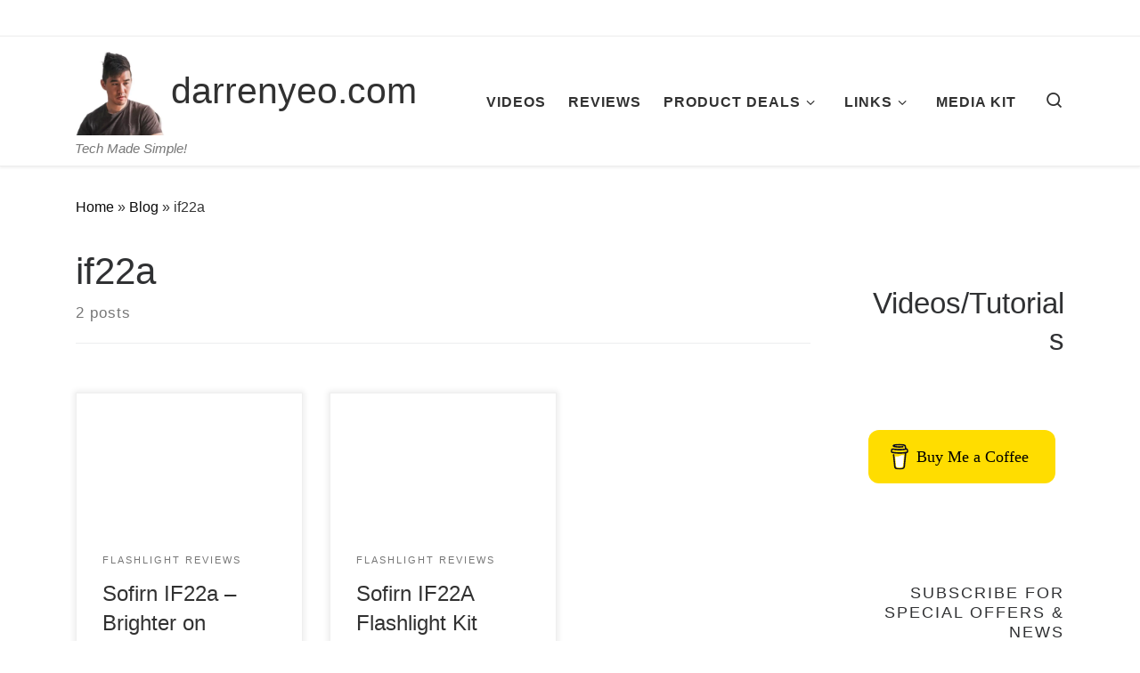

--- FILE ---
content_type: text/html; charset=UTF-8
request_url: https://darrenyeo.com/tag/if22a/
body_size: 28306
content:
<!DOCTYPE html>
<!--[if IE 7]><html class="ie ie7" dir="ltr" lang="en-US" prefix="og: https://ogp.me/ns#">
<![endif]-->
<!--[if IE 8]><html class="ie ie8" dir="ltr" lang="en-US" prefix="og: https://ogp.me/ns#">
<![endif]-->
<!--[if !(IE 7) | !(IE 8)  ]><!--><html dir="ltr" lang="en-US" prefix="og: https://ogp.me/ns#" class="no-js">
<!--<![endif]--><head><script data-no-optimize="1">var litespeed_docref=sessionStorage.getItem("litespeed_docref");litespeed_docref&&(Object.defineProperty(document,"referrer",{get:function(){return litespeed_docref}}),sessionStorage.removeItem("litespeed_docref"));</script> <meta charset="UTF-8" /><meta http-equiv="X-UA-Compatible" content="IE=EDGE" /><meta name="viewport" content="width=device-width, initial-scale=1.0" /><link rel="profile"  href="https://gmpg.org/xfn/11" /><link rel="pingback" href="https://darrenyeo.com/xmlrpc.php" /> <script type="litespeed/javascript">(function(html){html.className=html.className.replace(/\bno-js\b/,'js')})(document.documentElement)</script> <meta name="robots" content="max-image-preview:large" /><link rel="canonical" href="https://darrenyeo.com/tag/if22a/" /><meta name="generator" content="All in One SEO (AIOSEO) 4.9.3" /> <script type="application/ld+json" class="aioseo-schema">{"@context":"https:\/\/schema.org","@graph":[{"@type":"BreadcrumbList","@id":"https:\/\/darrenyeo.com\/tag\/if22a\/#breadcrumblist","itemListElement":[{"@type":"ListItem","@id":"https:\/\/darrenyeo.com#listItem","position":1,"name":"Home","item":"https:\/\/darrenyeo.com","nextItem":{"@type":"ListItem","@id":"https:\/\/darrenyeo.com\/tag\/if22a\/#listItem","name":"if22a"}},{"@type":"ListItem","@id":"https:\/\/darrenyeo.com\/tag\/if22a\/#listItem","position":2,"name":"if22a","previousItem":{"@type":"ListItem","@id":"https:\/\/darrenyeo.com#listItem","name":"Home"}}]},{"@type":"CollectionPage","@id":"https:\/\/darrenyeo.com\/tag\/if22a\/#collectionpage","url":"https:\/\/darrenyeo.com\/tag\/if22a\/","name":"if22a - darrenyeo.com","inLanguage":"en-US","isPartOf":{"@id":"https:\/\/darrenyeo.com\/#website"},"breadcrumb":{"@id":"https:\/\/darrenyeo.com\/tag\/if22a\/#breadcrumblist"}},{"@type":"Organization","@id":"https:\/\/darrenyeo.com\/#organization","name":"Darren Yeo","description":"Tech Made Simple!","url":"https:\/\/darrenyeo.com\/","logo":{"@type":"ImageObject","url":"https:\/\/darrenyeo.com\/wp-content\/uploads\/2022\/07\/cropped-My-project-6.jpg","@id":"https:\/\/darrenyeo.com\/tag\/if22a\/#organizationLogo","width":512,"height":512},"image":{"@id":"https:\/\/darrenyeo.com\/tag\/if22a\/#organizationLogo"}},{"@type":"WebSite","@id":"https:\/\/darrenyeo.com\/#website","url":"https:\/\/darrenyeo.com\/","name":"darrenyeo.com","description":"Tech Made Simple!","inLanguage":"en-US","publisher":{"@id":"https:\/\/darrenyeo.com\/#organization"}}]}</script> <title>if22a - darrenyeo.com</title><link rel="canonical" href="https://darrenyeo.com/tag/if22a/" /><meta property="og:locale" content="en_US" /><meta property="og:type" content="article" /><meta property="og:title" content="if22a Archives - darrenyeo.com" /><meta property="og:url" content="https://darrenyeo.com/tag/if22a/" /><meta property="og:site_name" content="darrenyeo.com" /><meta name="twitter:card" content="summary_large_image" /> <script type="application/ld+json" class="yoast-schema-graph">{"@context":"https://schema.org","@graph":[{"@type":"CollectionPage","@id":"https://darrenyeo.com/tag/if22a/","url":"https://darrenyeo.com/tag/if22a/","name":"if22a Archives - darrenyeo.com","isPartOf":{"@id":"https://darrenyeo.com/#website"},"primaryImageOfPage":{"@id":"https://darrenyeo.com/tag/if22a/#primaryimage"},"image":{"@id":"https://darrenyeo.com/tag/if22a/#primaryimage"},"thumbnailUrl":"https://darrenyeo.com/wp-content/uploads/2022/08/maxresdefault-2-1.jpg","breadcrumb":{"@id":"https://darrenyeo.com/tag/if22a/#breadcrumb"},"inLanguage":"en-US"},{"@type":"ImageObject","inLanguage":"en-US","@id":"https://darrenyeo.com/tag/if22a/#primaryimage","url":"https://darrenyeo.com/wp-content/uploads/2022/08/maxresdefault-2-1.jpg","contentUrl":"https://darrenyeo.com/wp-content/uploads/2022/08/maxresdefault-2-1.jpg","width":1280,"height":720},{"@type":"BreadcrumbList","@id":"https://darrenyeo.com/tag/if22a/#breadcrumb","itemListElement":[{"@type":"ListItem","position":1,"name":"Home","item":"https://darrenyeo.com/"},{"@type":"ListItem","position":2,"name":"if22a"}]},{"@type":"WebSite","@id":"https://darrenyeo.com/#website","url":"https://darrenyeo.com/","name":"darrenyeo.com","description":"Tech Made Simple!","publisher":{"@id":"https://darrenyeo.com/#organization"},"potentialAction":[{"@type":"SearchAction","target":{"@type":"EntryPoint","urlTemplate":"https://darrenyeo.com/?s={search_term_string}"},"query-input":{"@type":"PropertyValueSpecification","valueRequired":true,"valueName":"search_term_string"}}],"inLanguage":"en-US"},{"@type":"Organization","@id":"https://darrenyeo.com/#organization","name":"darrenyeo.com","url":"https://darrenyeo.com/","logo":{"@type":"ImageObject","inLanguage":"en-US","@id":"https://darrenyeo.com/#/schema/logo/image/","url":"https://darrenyeo.com/wp-content/uploads/2022/07/cropped-My-project-6.jpg","contentUrl":"https://darrenyeo.com/wp-content/uploads/2022/07/cropped-My-project-6.jpg","width":512,"height":512,"caption":"darrenyeo.com"},"image":{"@id":"https://darrenyeo.com/#/schema/logo/image/"}}]}</script> <link rel='dns-prefetch' href='//www.googletagmanager.com' /><link rel='dns-prefetch' href='//pagead2.googlesyndication.com' /><link rel="alternate" type="application/rss+xml" title="darrenyeo.com &raquo; Feed" href="https://darrenyeo.com/feed/" /><link rel="alternate" type="application/rss+xml" title="darrenyeo.com &raquo; Comments Feed" href="https://darrenyeo.com/comments/feed/" /><link rel="alternate" type="application/rss+xml" title="darrenyeo.com &raquo; if22a Tag Feed" href="https://darrenyeo.com/tag/if22a/feed/" />
<script id="darre-ready" type="litespeed/javascript">window.advanced_ads_ready=function(e,a){a=a||"complete";var d=function(e){return"interactive"===a?"loading"!==e:"complete"===e};d(document.readyState)?e():document.addEventListener("readystatechange",(function(a){d(a.target.readyState)&&e()}),{once:"interactive"===a})},window.advanced_ads_ready_queue=window.advanced_ads_ready_queue||[]</script> <style id='wp-img-auto-sizes-contain-inline-css'>img:is([sizes=auto i],[sizes^="auto," i]){contain-intrinsic-size:3000px 1500px}
/*# sourceURL=wp-img-auto-sizes-contain-inline-css */</style><link data-optimized="2" rel="stylesheet" href="https://darrenyeo.com/wp-content/litespeed/css/63adf47a9c264e5ddaa363a56367f0b7.css?ver=3bf0a" /><style id='wp-block-columns-inline-css'>.wp-block-columns{box-sizing:border-box;display:flex;flex-wrap:wrap!important}@media (min-width:782px){.wp-block-columns{flex-wrap:nowrap!important}}.wp-block-columns{align-items:normal!important}.wp-block-columns.are-vertically-aligned-top{align-items:flex-start}.wp-block-columns.are-vertically-aligned-center{align-items:center}.wp-block-columns.are-vertically-aligned-bottom{align-items:flex-end}@media (max-width:781px){.wp-block-columns:not(.is-not-stacked-on-mobile)>.wp-block-column{flex-basis:100%!important}}@media (min-width:782px){.wp-block-columns:not(.is-not-stacked-on-mobile)>.wp-block-column{flex-basis:0;flex-grow:1}.wp-block-columns:not(.is-not-stacked-on-mobile)>.wp-block-column[style*=flex-basis]{flex-grow:0}}.wp-block-columns.is-not-stacked-on-mobile{flex-wrap:nowrap!important}.wp-block-columns.is-not-stacked-on-mobile>.wp-block-column{flex-basis:0;flex-grow:1}.wp-block-columns.is-not-stacked-on-mobile>.wp-block-column[style*=flex-basis]{flex-grow:0}:where(.wp-block-columns){margin-bottom:1.75em}:where(.wp-block-columns.has-background){padding:1.25em 2.375em}.wp-block-column{flex-grow:1;min-width:0;overflow-wrap:break-word;word-break:break-word}.wp-block-column.is-vertically-aligned-top{align-self:flex-start}.wp-block-column.is-vertically-aligned-center{align-self:center}.wp-block-column.is-vertically-aligned-bottom{align-self:flex-end}.wp-block-column.is-vertically-aligned-stretch{align-self:stretch}.wp-block-column.is-vertically-aligned-bottom,.wp-block-column.is-vertically-aligned-center,.wp-block-column.is-vertically-aligned-top{width:100%}
/*# sourceURL=https://darrenyeo.com/wp-includes/blocks/columns/style.min.css */</style><style id='wp-block-group-inline-css'>.wp-block-group{box-sizing:border-box}:where(.wp-block-group.wp-block-group-is-layout-constrained){position:relative}
/*# sourceURL=https://darrenyeo.com/wp-includes/blocks/group/style.min.css */</style><style id='global-styles-inline-css'>:root{--wp--preset--aspect-ratio--square: 1;--wp--preset--aspect-ratio--4-3: 4/3;--wp--preset--aspect-ratio--3-4: 3/4;--wp--preset--aspect-ratio--3-2: 3/2;--wp--preset--aspect-ratio--2-3: 2/3;--wp--preset--aspect-ratio--16-9: 16/9;--wp--preset--aspect-ratio--9-16: 9/16;--wp--preset--color--black: #000000;--wp--preset--color--cyan-bluish-gray: #abb8c3;--wp--preset--color--white: #ffffff;--wp--preset--color--pale-pink: #f78da7;--wp--preset--color--vivid-red: #cf2e2e;--wp--preset--color--luminous-vivid-orange: #ff6900;--wp--preset--color--luminous-vivid-amber: #fcb900;--wp--preset--color--light-green-cyan: #7bdcb5;--wp--preset--color--vivid-green-cyan: #00d084;--wp--preset--color--pale-cyan-blue: #8ed1fc;--wp--preset--color--vivid-cyan-blue: #0693e3;--wp--preset--color--vivid-purple: #9b51e0;--wp--preset--gradient--vivid-cyan-blue-to-vivid-purple: linear-gradient(135deg,rgb(6,147,227) 0%,rgb(155,81,224) 100%);--wp--preset--gradient--light-green-cyan-to-vivid-green-cyan: linear-gradient(135deg,rgb(122,220,180) 0%,rgb(0,208,130) 100%);--wp--preset--gradient--luminous-vivid-amber-to-luminous-vivid-orange: linear-gradient(135deg,rgb(252,185,0) 0%,rgb(255,105,0) 100%);--wp--preset--gradient--luminous-vivid-orange-to-vivid-red: linear-gradient(135deg,rgb(255,105,0) 0%,rgb(207,46,46) 100%);--wp--preset--gradient--very-light-gray-to-cyan-bluish-gray: linear-gradient(135deg,rgb(238,238,238) 0%,rgb(169,184,195) 100%);--wp--preset--gradient--cool-to-warm-spectrum: linear-gradient(135deg,rgb(74,234,220) 0%,rgb(151,120,209) 20%,rgb(207,42,186) 40%,rgb(238,44,130) 60%,rgb(251,105,98) 80%,rgb(254,248,76) 100%);--wp--preset--gradient--blush-light-purple: linear-gradient(135deg,rgb(255,206,236) 0%,rgb(152,150,240) 100%);--wp--preset--gradient--blush-bordeaux: linear-gradient(135deg,rgb(254,205,165) 0%,rgb(254,45,45) 50%,rgb(107,0,62) 100%);--wp--preset--gradient--luminous-dusk: linear-gradient(135deg,rgb(255,203,112) 0%,rgb(199,81,192) 50%,rgb(65,88,208) 100%);--wp--preset--gradient--pale-ocean: linear-gradient(135deg,rgb(255,245,203) 0%,rgb(182,227,212) 50%,rgb(51,167,181) 100%);--wp--preset--gradient--electric-grass: linear-gradient(135deg,rgb(202,248,128) 0%,rgb(113,206,126) 100%);--wp--preset--gradient--midnight: linear-gradient(135deg,rgb(2,3,129) 0%,rgb(40,116,252) 100%);--wp--preset--font-size--small: 13px;--wp--preset--font-size--medium: 20px;--wp--preset--font-size--large: 36px;--wp--preset--font-size--x-large: 42px;--wp--preset--spacing--20: 0.44rem;--wp--preset--spacing--30: 0.67rem;--wp--preset--spacing--40: 1rem;--wp--preset--spacing--50: 1.5rem;--wp--preset--spacing--60: 2.25rem;--wp--preset--spacing--70: 3.38rem;--wp--preset--spacing--80: 5.06rem;--wp--preset--shadow--natural: 6px 6px 9px rgba(0, 0, 0, 0.2);--wp--preset--shadow--deep: 12px 12px 50px rgba(0, 0, 0, 0.4);--wp--preset--shadow--sharp: 6px 6px 0px rgba(0, 0, 0, 0.2);--wp--preset--shadow--outlined: 6px 6px 0px -3px rgb(255, 255, 255), 6px 6px rgb(0, 0, 0);--wp--preset--shadow--crisp: 6px 6px 0px rgb(0, 0, 0);}:where(.is-layout-flex){gap: 0.5em;}:where(.is-layout-grid){gap: 0.5em;}body .is-layout-flex{display: flex;}.is-layout-flex{flex-wrap: wrap;align-items: center;}.is-layout-flex > :is(*, div){margin: 0;}body .is-layout-grid{display: grid;}.is-layout-grid > :is(*, div){margin: 0;}:where(.wp-block-columns.is-layout-flex){gap: 2em;}:where(.wp-block-columns.is-layout-grid){gap: 2em;}:where(.wp-block-post-template.is-layout-flex){gap: 1.25em;}:where(.wp-block-post-template.is-layout-grid){gap: 1.25em;}.has-black-color{color: var(--wp--preset--color--black) !important;}.has-cyan-bluish-gray-color{color: var(--wp--preset--color--cyan-bluish-gray) !important;}.has-white-color{color: var(--wp--preset--color--white) !important;}.has-pale-pink-color{color: var(--wp--preset--color--pale-pink) !important;}.has-vivid-red-color{color: var(--wp--preset--color--vivid-red) !important;}.has-luminous-vivid-orange-color{color: var(--wp--preset--color--luminous-vivid-orange) !important;}.has-luminous-vivid-amber-color{color: var(--wp--preset--color--luminous-vivid-amber) !important;}.has-light-green-cyan-color{color: var(--wp--preset--color--light-green-cyan) !important;}.has-vivid-green-cyan-color{color: var(--wp--preset--color--vivid-green-cyan) !important;}.has-pale-cyan-blue-color{color: var(--wp--preset--color--pale-cyan-blue) !important;}.has-vivid-cyan-blue-color{color: var(--wp--preset--color--vivid-cyan-blue) !important;}.has-vivid-purple-color{color: var(--wp--preset--color--vivid-purple) !important;}.has-black-background-color{background-color: var(--wp--preset--color--black) !important;}.has-cyan-bluish-gray-background-color{background-color: var(--wp--preset--color--cyan-bluish-gray) !important;}.has-white-background-color{background-color: var(--wp--preset--color--white) !important;}.has-pale-pink-background-color{background-color: var(--wp--preset--color--pale-pink) !important;}.has-vivid-red-background-color{background-color: var(--wp--preset--color--vivid-red) !important;}.has-luminous-vivid-orange-background-color{background-color: var(--wp--preset--color--luminous-vivid-orange) !important;}.has-luminous-vivid-amber-background-color{background-color: var(--wp--preset--color--luminous-vivid-amber) !important;}.has-light-green-cyan-background-color{background-color: var(--wp--preset--color--light-green-cyan) !important;}.has-vivid-green-cyan-background-color{background-color: var(--wp--preset--color--vivid-green-cyan) !important;}.has-pale-cyan-blue-background-color{background-color: var(--wp--preset--color--pale-cyan-blue) !important;}.has-vivid-cyan-blue-background-color{background-color: var(--wp--preset--color--vivid-cyan-blue) !important;}.has-vivid-purple-background-color{background-color: var(--wp--preset--color--vivid-purple) !important;}.has-black-border-color{border-color: var(--wp--preset--color--black) !important;}.has-cyan-bluish-gray-border-color{border-color: var(--wp--preset--color--cyan-bluish-gray) !important;}.has-white-border-color{border-color: var(--wp--preset--color--white) !important;}.has-pale-pink-border-color{border-color: var(--wp--preset--color--pale-pink) !important;}.has-vivid-red-border-color{border-color: var(--wp--preset--color--vivid-red) !important;}.has-luminous-vivid-orange-border-color{border-color: var(--wp--preset--color--luminous-vivid-orange) !important;}.has-luminous-vivid-amber-border-color{border-color: var(--wp--preset--color--luminous-vivid-amber) !important;}.has-light-green-cyan-border-color{border-color: var(--wp--preset--color--light-green-cyan) !important;}.has-vivid-green-cyan-border-color{border-color: var(--wp--preset--color--vivid-green-cyan) !important;}.has-pale-cyan-blue-border-color{border-color: var(--wp--preset--color--pale-cyan-blue) !important;}.has-vivid-cyan-blue-border-color{border-color: var(--wp--preset--color--vivid-cyan-blue) !important;}.has-vivid-purple-border-color{border-color: var(--wp--preset--color--vivid-purple) !important;}.has-vivid-cyan-blue-to-vivid-purple-gradient-background{background: var(--wp--preset--gradient--vivid-cyan-blue-to-vivid-purple) !important;}.has-light-green-cyan-to-vivid-green-cyan-gradient-background{background: var(--wp--preset--gradient--light-green-cyan-to-vivid-green-cyan) !important;}.has-luminous-vivid-amber-to-luminous-vivid-orange-gradient-background{background: var(--wp--preset--gradient--luminous-vivid-amber-to-luminous-vivid-orange) !important;}.has-luminous-vivid-orange-to-vivid-red-gradient-background{background: var(--wp--preset--gradient--luminous-vivid-orange-to-vivid-red) !important;}.has-very-light-gray-to-cyan-bluish-gray-gradient-background{background: var(--wp--preset--gradient--very-light-gray-to-cyan-bluish-gray) !important;}.has-cool-to-warm-spectrum-gradient-background{background: var(--wp--preset--gradient--cool-to-warm-spectrum) !important;}.has-blush-light-purple-gradient-background{background: var(--wp--preset--gradient--blush-light-purple) !important;}.has-blush-bordeaux-gradient-background{background: var(--wp--preset--gradient--blush-bordeaux) !important;}.has-luminous-dusk-gradient-background{background: var(--wp--preset--gradient--luminous-dusk) !important;}.has-pale-ocean-gradient-background{background: var(--wp--preset--gradient--pale-ocean) !important;}.has-electric-grass-gradient-background{background: var(--wp--preset--gradient--electric-grass) !important;}.has-midnight-gradient-background{background: var(--wp--preset--gradient--midnight) !important;}.has-small-font-size{font-size: var(--wp--preset--font-size--small) !important;}.has-medium-font-size{font-size: var(--wp--preset--font-size--medium) !important;}.has-large-font-size{font-size: var(--wp--preset--font-size--large) !important;}.has-x-large-font-size{font-size: var(--wp--preset--font-size--x-large) !important;}
:where(.wp-block-columns.is-layout-flex){gap: 2em;}:where(.wp-block-columns.is-layout-grid){gap: 2em;}
/*# sourceURL=global-styles-inline-css */</style><style id='core-block-supports-inline-css'>.wp-container-core-columns-is-layout-9d6595d7{flex-wrap:nowrap;}.wp-container-core-group-is-layout-78e725e8 > .alignfull{margin-right:calc(0px * -1);margin-left:calc(0px * -1);}
/*# sourceURL=core-block-supports-inline-css */</style><style id='classic-theme-styles-inline-css'>/*! This file is auto-generated */
.wp-block-button__link{color:#fff;background-color:#32373c;border-radius:9999px;box-shadow:none;text-decoration:none;padding:calc(.667em + 2px) calc(1.333em + 2px);font-size:1.125em}.wp-block-file__button{background:#32373c;color:#fff;text-decoration:none}
/*# sourceURL=/wp-includes/css/classic-themes.min.css */</style><style id='customizr-main-inline-css'>::-moz-selection{background-color:#0a0a0a}::selection{background-color:#0a0a0a}a,.btn-skin:active,.btn-skin:focus,.btn-skin:hover,.btn-skin.inverted,.grid-container__classic .post-type__icon,.post-type__icon:hover .icn-format,.grid-container__classic .post-type__icon:hover .icn-format,[class*='grid-container__'] .entry-title a.czr-title:hover,input[type=checkbox]:checked::before{color:#0a0a0a}.czr-css-loader > div ,.btn-skin,.btn-skin:active,.btn-skin:focus,.btn-skin:hover,.btn-skin-h-dark,.btn-skin-h-dark.inverted:active,.btn-skin-h-dark.inverted:focus,.btn-skin-h-dark.inverted:hover{border-color:#0a0a0a}.tc-header.border-top{border-top-color:#0a0a0a}[class*='grid-container__'] .entry-title a:hover::after,.grid-container__classic .post-type__icon,.btn-skin,.btn-skin.inverted:active,.btn-skin.inverted:focus,.btn-skin.inverted:hover,.btn-skin-h-dark,.btn-skin-h-dark.inverted:active,.btn-skin-h-dark.inverted:focus,.btn-skin-h-dark.inverted:hover,.sidebar .widget-title::after,input[type=radio]:checked::before{background-color:#0a0a0a}.btn-skin-light:active,.btn-skin-light:focus,.btn-skin-light:hover,.btn-skin-light.inverted{color:#303030}input:not([type='submit']):not([type='button']):not([type='number']):not([type='checkbox']):not([type='radio']):focus,textarea:focus,.btn-skin-light,.btn-skin-light.inverted,.btn-skin-light:active,.btn-skin-light:focus,.btn-skin-light:hover,.btn-skin-light.inverted:active,.btn-skin-light.inverted:focus,.btn-skin-light.inverted:hover{border-color:#303030}.btn-skin-light,.btn-skin-light.inverted:active,.btn-skin-light.inverted:focus,.btn-skin-light.inverted:hover{background-color:#303030}.btn-skin-lightest:active,.btn-skin-lightest:focus,.btn-skin-lightest:hover,.btn-skin-lightest.inverted{color:#3d3d3d}.btn-skin-lightest,.btn-skin-lightest.inverted,.btn-skin-lightest:active,.btn-skin-lightest:focus,.btn-skin-lightest:hover,.btn-skin-lightest.inverted:active,.btn-skin-lightest.inverted:focus,.btn-skin-lightest.inverted:hover{border-color:#3d3d3d}.btn-skin-lightest,.btn-skin-lightest.inverted:active,.btn-skin-lightest.inverted:focus,.btn-skin-lightest.inverted:hover{background-color:#3d3d3d}.pagination,a:hover,a:focus,a:active,.btn-skin-dark:active,.btn-skin-dark:focus,.btn-skin-dark:hover,.btn-skin-dark.inverted,.btn-skin-dark-oh:active,.btn-skin-dark-oh:focus,.btn-skin-dark-oh:hover,.post-info a:not(.btn):hover,.grid-container__classic .post-type__icon .icn-format,[class*='grid-container__'] .hover .entry-title a,.widget-area a:not(.btn):hover,a.czr-format-link:hover,.format-link.hover a.czr-format-link,button[type=submit]:hover,button[type=submit]:active,button[type=submit]:focus,input[type=submit]:hover,input[type=submit]:active,input[type=submit]:focus,.tabs .nav-link:hover,.tabs .nav-link.active,.tabs .nav-link.active:hover,.tabs .nav-link.active:focus{color:#000000}.grid-container__classic.tc-grid-border .grid__item,.btn-skin-dark,.btn-skin-dark.inverted,button[type=submit],input[type=submit],.btn-skin-dark:active,.btn-skin-dark:focus,.btn-skin-dark:hover,.btn-skin-dark.inverted:active,.btn-skin-dark.inverted:focus,.btn-skin-dark.inverted:hover,.btn-skin-h-dark:active,.btn-skin-h-dark:focus,.btn-skin-h-dark:hover,.btn-skin-h-dark.inverted,.btn-skin-h-dark.inverted,.btn-skin-h-dark.inverted,.btn-skin-dark-oh:active,.btn-skin-dark-oh:focus,.btn-skin-dark-oh:hover,.btn-skin-dark-oh.inverted:active,.btn-skin-dark-oh.inverted:focus,.btn-skin-dark-oh.inverted:hover,button[type=submit]:hover,button[type=submit]:active,button[type=submit]:focus,input[type=submit]:hover,input[type=submit]:active,input[type=submit]:focus{border-color:#000000}.btn-skin-dark,.btn-skin-dark.inverted:active,.btn-skin-dark.inverted:focus,.btn-skin-dark.inverted:hover,.btn-skin-h-dark:active,.btn-skin-h-dark:focus,.btn-skin-h-dark:hover,.btn-skin-h-dark.inverted,.btn-skin-h-dark.inverted,.btn-skin-h-dark.inverted,.btn-skin-dark-oh.inverted:active,.btn-skin-dark-oh.inverted:focus,.btn-skin-dark-oh.inverted:hover,.grid-container__classic .post-type__icon:hover,button[type=submit],input[type=submit],.czr-link-hover-underline .widgets-list-layout-links a:not(.btn)::before,.czr-link-hover-underline .widget_archive a:not(.btn)::before,.czr-link-hover-underline .widget_nav_menu a:not(.btn)::before,.czr-link-hover-underline .widget_rss ul a:not(.btn)::before,.czr-link-hover-underline .widget_recent_entries a:not(.btn)::before,.czr-link-hover-underline .widget_categories a:not(.btn)::before,.czr-link-hover-underline .widget_meta a:not(.btn)::before,.czr-link-hover-underline .widget_recent_comments a:not(.btn)::before,.czr-link-hover-underline .widget_pages a:not(.btn)::before,.czr-link-hover-underline .widget_calendar a:not(.btn)::before,[class*='grid-container__'] .hover .entry-title a::after,a.czr-format-link::before,.comment-author a::before,.comment-link::before,.tabs .nav-link.active::before{background-color:#000000}.btn-skin-dark-shaded:active,.btn-skin-dark-shaded:focus,.btn-skin-dark-shaded:hover,.btn-skin-dark-shaded.inverted{background-color:rgba(0,0,0,0.2)}.btn-skin-dark-shaded,.btn-skin-dark-shaded.inverted:active,.btn-skin-dark-shaded.inverted:focus,.btn-skin-dark-shaded.inverted:hover{background-color:rgba(0,0,0,0.8)}
              body {
                font-size : 1.06rem;
                line-height : 1.5em;
              }

.grid-container__classic .czr__r-wGOC::before{padding-top:61.803398%}

@media (min-width: 1200px) {.grid-container__classic .czr__r-wGOC::before{padding-top:40%}}

#czr-push-footer { display: none; visibility: hidden; }
        .czr-sticky-footer #czr-push-footer.sticky-footer-enabled { display: block; }
        
/*# sourceURL=customizr-main-inline-css */</style><style id='newsletter-leads-inline-css'>#tnp-modal-content {
            height:500px;
            width:650px;
            background-color: #204f56 !important;
            background-image: none;
            background-repeat: no-repeat;
            background-size: cover;
            color: #ffffff;
            }

            #tnp-modal-body {
            color: #ffffff;
            }

            #tnp-modal-body .tnp-privacy-field {
            color: #ffffff;
            }

            #tnp-modal-body .tnp-privacy-field label a {
            color: #ffffff;
            }

            #tnp-modal-content input.tnp-submit {
            background-color: #ee7e33 !important;
            border: none;
            background-image: none;
            color: #fff;
            cursor: pointer;
            }

            #tnp-modal-content input.tnp-submit:hover {
            background-color: #204f56 !important;
            filter: brightness(110%);
            }

            .tnp-modal {
            text-align: center;
            padding: 30px;
            }

            
            #tnp-leads-topbar {
                            top: -200px;
                transition: top 1s;
                        }
            #tnp-leads-topbar.tnp-leads-topbar-show {
                                                top:0px;
                                        }
            #tnp-leads-topbar {
            background-color: #204f56 !important;
            }
            #tnp-leads-topbar .tnp-subscription-minimal input.tnp-email {
            width: auto!important;
            }
            #tnp-leads-topbar .tnp-subscription-minimal input.tnp-submit {
            background-color: #ee7e33 !important;
            width: auto!important;
            }
            
/*# sourceURL=newsletter-leads-inline-css */</style><style id='kadence-blocks-global-variables-inline-css'>:root {--global-kb-font-size-sm:clamp(0.8rem, 0.73rem + 0.217vw, 0.9rem);--global-kb-font-size-md:clamp(1.1rem, 0.995rem + 0.326vw, 1.25rem);--global-kb-font-size-lg:clamp(1.75rem, 1.576rem + 0.543vw, 2rem);--global-kb-font-size-xl:clamp(2.25rem, 1.728rem + 1.63vw, 3rem);--global-kb-font-size-xxl:clamp(2.5rem, 1.456rem + 3.26vw, 4rem);--global-kb-font-size-xxxl:clamp(2.75rem, 0.489rem + 7.065vw, 6rem);}:root {--global-palette1: #3182CE;--global-palette2: #2B6CB0;--global-palette3: #1A202C;--global-palette4: #2D3748;--global-palette5: #4A5568;--global-palette6: #718096;--global-palette7: #EDF2F7;--global-palette8: #F7FAFC;--global-palette9: #ffffff;}
/*# sourceURL=kadence-blocks-global-variables-inline-css */</style> <script type="litespeed/javascript" data-src="https://darrenyeo.com/wp-includes/js/jquery/jquery.min.js" id="jquery-core-js"></script> <script id="czr-init-js-extra" type="litespeed/javascript">var CZRParams={"assetsPath":"https://darrenyeo.com/wp-content/themes/customizr/assets/front/","mainScriptUrl":"https://darrenyeo.com/wp-content/themes/customizr/assets/front/js/tc-scripts.min.js?4.4.24","deferFontAwesome":"1","fontAwesomeUrl":"https://darrenyeo.com/wp-content/themes/customizr/assets/shared/fonts/fa/css/fontawesome-all.min.css?4.4.24","_disabled":[],"centerSliderImg":"1","isLightBoxEnabled":"1","SmoothScroll":{"Enabled":!0,"Options":{"touchpadSupport":!1}},"isAnchorScrollEnabled":"","anchorSmoothScrollExclude":{"simple":["[class*=edd]",".carousel-control","[data-toggle=\"modal\"]","[data-toggle=\"dropdown\"]","[data-toggle=\"czr-dropdown\"]","[data-toggle=\"tooltip\"]","[data-toggle=\"popover\"]","[data-toggle=\"collapse\"]","[data-toggle=\"czr-collapse\"]","[data-toggle=\"tab\"]","[data-toggle=\"pill\"]","[data-toggle=\"czr-pill\"]","[class*=upme]","[class*=um-]"],"deep":{"classes":[],"ids":[]}},"timerOnScrollAllBrowsers":"1","centerAllImg":"1","HasComments":"","LoadModernizr":"1","stickyHeader":"","extLinksStyle":"","extLinksTargetExt":"","extLinksSkipSelectors":{"classes":["btn","button"],"ids":[]},"dropcapEnabled":"","dropcapWhere":{"post":"","page":""},"dropcapMinWords":"","dropcapSkipSelectors":{"tags":["IMG","IFRAME","H1","H2","H3","H4","H5","H6","BLOCKQUOTE","UL","OL"],"classes":["btn"],"id":[]},"imgSmartLoadEnabled":"1","imgSmartLoadOpts":{"parentSelectors":["[class*=grid-container], .article-container",".__before_main_wrapper",".widget-front",".post-related-articles",".tc-singular-thumbnail-wrapper",".sek-module-inner"],"opts":{"excludeImg":[".tc-holder-img"]}},"imgSmartLoadsForSliders":"1","pluginCompats":[],"isWPMobile":"","menuStickyUserSettings":{"desktop":"stick_always","mobile":"stick_always"},"adminAjaxUrl":"https://darrenyeo.com/wp-admin/admin-ajax.php","ajaxUrl":"https://darrenyeo.com/?czrajax=1","frontNonce":{"id":"CZRFrontNonce","handle":"fe1b8ffd11"},"isDevMode":"","isModernStyle":"1","i18n":{"Permanently dismiss":"Permanently dismiss"},"frontNotifications":{"welcome":{"enabled":!1,"content":"","dismissAction":"dismiss_welcome_note_front"}},"preloadGfonts":"1","googleFonts":"Source+Sans+Pro","version":"4.4.24"}</script> 
 <script type="litespeed/javascript" data-src="https://www.googletagmanager.com/gtag/js?id=G-ESBL50DETB" id="google_gtagjs-js"></script> <script id="google_gtagjs-js-after" type="litespeed/javascript">window.dataLayer=window.dataLayer||[];function gtag(){dataLayer.push(arguments)}
gtag("set","linker",{"domains":["darrenyeo.com"]});gtag("js",new Date());gtag("set","developer_id.dZTNiMT",!0);gtag("config","G-ESBL50DETB")</script> <link rel="https://api.w.org/" href="https://darrenyeo.com/wp-json/" /><link rel="alternate" title="JSON" type="application/json" href="https://darrenyeo.com/wp-json/wp/v2/tags/57" /><link rel="EditURI" type="application/rsd+xml" title="RSD" href="https://darrenyeo.com/xmlrpc.php?rsd" /><meta name="generator" content="WordPress 6.9" /> <script data-name="BMC-Widget" type="litespeed/javascript" data-src="https://cdnjs.buymeacoffee.com/1.0.0/widget.prod.min.js" data-id="darrenyeo" data-description="Support me on Buy Me a Coffee!" data-message="Thank you for visiting. You can now buy me a coffee!" data-color="#FF813F" data-position="right" data-x_margin="18" data-y_margin="18"></script> <meta name="generator" content="Site Kit by Google 1.170.0" /><script type="litespeed/javascript" data-src="https://pagead2.googlesyndication.com/pagead/js/adsbygoogle.js?client=ca-pub-1079760730347294"
     crossorigin="anonymous"></script> <link rel="preload" as="font" type="font/woff2" href="https://darrenyeo.com/wp-content/themes/customizr/assets/shared/fonts/customizr/customizr.woff2?128396981" crossorigin="anonymous"/><meta name="google-adsense-platform-account" content="ca-host-pub-2644536267352236"><meta name="google-adsense-platform-domain" content="sitekit.withgoogle.com"> <script type="litespeed/javascript" data-src="https://pagead2.googlesyndication.com/pagead/js/adsbygoogle.js?client=ca-pub-1079760730347294&amp;host=ca-host-pub-2644536267352236" crossorigin="anonymous"></script>  <script  type="litespeed/javascript" data-src="https://pagead2.googlesyndication.com/pagead/js/adsbygoogle.js?client=ca-pub-1079760730347294" crossorigin="anonymous"></script><link rel="icon" href="https://darrenyeo.com/wp-content/uploads/2022/07/cropped-DY-32x32.jpg" sizes="32x32" /><link rel="icon" href="https://darrenyeo.com/wp-content/uploads/2022/07/cropped-DY-192x192.jpg" sizes="192x192" /><link rel="apple-touch-icon" href="https://darrenyeo.com/wp-content/uploads/2022/07/cropped-DY-180x180.jpg" /><meta name="msapplication-TileImage" content="https://darrenyeo.com/wp-content/uploads/2022/07/cropped-DY-270x270.jpg" /><style id="wp-custom-css">.czr-credits {
	display: none;
}</style></head><body class="archive tag tag-if22a tag-57 wp-custom-logo wp-embed-responsive wp-theme-customizr czr-link-hover-underline-off header-skin-light footer-skin-dark czr-r-sidebar tc-center-images czr-full-layout customizr-4-4-24 czr-post-list-context czr-sticky-footer aa-prefix-darre-">
<a class="screen-reader-text skip-link" href="#content">Skip to content</a><div id="tc-page-wrap" class=""><header class="tpnav-header__header tc-header sl-logo_left sticky-brand-shrink-on sticky-transparent" ><div class="topbar-navbar__wrapper desktop-sticky" ><div class="container"><div class="row flex-row flex-lg-nowrap justify-content-start justify-content-lg-end align-items-center topbar-navbar__row"><div class="topbar-nav__socials social-links col col-auto "><ul class="socials " ><li ><a rel="nofollow noopener noreferrer" class="social-icon icon-youtube"  title="Follow me on Youtube" aria-label="Follow me on Youtube" href="https://www.youtube.com/darrenyeoyt"  target="_blank"  style="color:#dd3333;font-size:35px"><i class="fab fa-youtube"></i></a></li><li ><a rel="nofollow noopener noreferrer" class="social-icon icon-facebook"  title="Follow me on Facebook" aria-label="Follow me on Facebook" href="https://www.facebook.com/darrentalk"  target="_blank"  style="color:#1e73be;font-size:35px"><i class="fab fa-facebook"></i></a></li><li ><a rel="nofollow noopener noreferrer" class="social-icon icon-instagram"  title="Follow me on Instagram" aria-label="Follow me on Instagram" href="http://www.instagram.com/darrentalk"  target="_blank"  style="color:#168bf2;font-size:35px"><i class="fab fa-instagram"></i></a></li></ul></div></div></div></div><div class="primary-navbar__wrapper d-none d-lg-block has-horizontal-menu has-branding-aside" ><div class="container"><div class="row align-items-center flex-row primary-navbar__row"><div class="branding__container col col-auto" ><div class="branding align-items-center flex-column "><div class="branding-row d-flex flex-row align-items-center align-self-start"><div class="navbar-brand col-auto " >
<a class="navbar-brand-sitelogo" href="https://darrenyeo.com/"  aria-label="darrenyeo.com | Tech Made Simple!" >
<img data-lazyloaded="1" src="[data-uri]" data-src="https://darrenyeo.com/wp-content/uploads/2022/07/cropped-My-project-6.jpg" alt="Back Home" class="" width="512" height="512" style="max-width:250px;max-height:100px" data-no-retina>  </a></div><div class="branding-aside col-auto flex-column d-flex">
<span class="navbar-brand col-auto " >
<a class="navbar-brand-sitename " href="https://darrenyeo.com/">
<span>darrenyeo.com</span>
</a>
</span></div></div>
<span class="header-tagline " >
Tech Made Simple!</span></div></div><div class="primary-nav__container justify-content-lg-around col col-lg-auto flex-lg-column" ><div class="primary-nav__wrapper flex-lg-row align-items-center justify-content-end"><nav class="primary-nav__nav col" id="primary-nav"><div class="nav__menu-wrapper primary-nav__menu-wrapper justify-content-end czr-open-on-hover" ><ul id="main-menu" class="primary-nav__menu regular-nav nav__menu nav"><li id="menu-item-584" class="menu-item menu-item-type-custom menu-item-object-custom menu-item-584"><a target="_blank" href="https://www.youtube.com/darrenyeoyt" class="nav__link"><span class="nav__title">Videos</span></a></li><li id="menu-item-127" class="menu-item menu-item-type-post_type menu-item-object-page current_page_parent menu-item-127"><a target="_blank" href="https://darrenyeo.com/blog/" class="nav__link"><span class="nav__title">Reviews</span></a></li><li id="menu-item-1261" class="menu-item menu-item-type-custom menu-item-object-custom menu-item-has-children czr-dropdown menu-item-1261"><a data-toggle="czr-dropdown" aria-haspopup="true" aria-expanded="false" target="_blank" class="nav__link"><span class="nav__title">Product Deals</span><span class="caret__dropdown-toggler"><i class="icn-down-small"></i></span></a><ul class="dropdown-menu czr-dropdown-menu"><li id="menu-item-1522" class="menu-item menu-item-type-custom menu-item-object-custom dropdown-item menu-item-1522"><a target="_blank" href="https://docs.google.com/spreadsheets/d/15CgzoZD2X7lPhRpYQeR1tFws3DbI1Lmn4AUzIfOpzMo/edit?usp=sharing" class="nav__link"><span class="nav__title">Flashlights</span></a></li><li id="menu-item-2818" class="menu-item menu-item-type-custom menu-item-object-custom dropdown-item menu-item-2818"><a target="_blank" href="https://docs.google.com/spreadsheets/d/1mu3OQnpt_8Rq9obVyoxAg2t8WPtyZN-C/edit?usp=sharing&#038;ouid=117858572424344019906&#038;rtpof=true&#038;sd=true" class="nav__link"><span class="nav__title">Thermal Cameras</span></a></li><li id="menu-item-1521" class="menu-item menu-item-type-custom menu-item-object-custom dropdown-item menu-item-1521"><a target="_blank" href="http://www.amazon.com/shop/watercolourmentor" class="nav__link"><span class="nav__title">Amazon Shop</span></a></li></ul></li><li id="menu-item-24" class="menu-item menu-item-type-custom menu-item-object-custom menu-item-has-children czr-dropdown menu-item-24"><a data-toggle="czr-dropdown" aria-haspopup="true" aria-expanded="false" class="nav__link"><span class="nav__title">Links</span><span class="caret__dropdown-toggler"><i class="icn-down-small"></i></span></a><ul class="dropdown-menu czr-dropdown-menu"><li id="menu-item-9" class="menu-item menu-item-type-custom menu-item-object-custom dropdown-item menu-item-9"><a target="_blank" href="https://www.youtube.com/darrenyeoyt" class="nav__link"><span class="nav__title">YouTube</span></a></li><li id="menu-item-28" class="menu-item menu-item-type-custom menu-item-object-custom dropdown-item menu-item-28"><a target="_blank" href="https://www.facebook.com/darrentalk" class="nav__link"><span class="nav__title">Facebook</span></a></li><li id="menu-item-215" class="menu-item menu-item-type-custom menu-item-object-custom dropdown-item menu-item-215"><a target="_blank" href="https://www.facebook.com/groups/flashlightfanatics" class="nav__link"><span class="nav__title">Flashlight Fanatics Group</span></a></li><li id="menu-item-2819" class="menu-item menu-item-type-custom menu-item-object-custom dropdown-item menu-item-2819"><a href="https://www.facebook.com/groups/convoyflashlight/" class="nav__link"><span class="nav__title">Convoy Flashlight Group</span></a></li></ul></li><li id="menu-item-1263" class="menu-item menu-item-type-custom menu-item-object-custom menu-item-1263"><a target="_blank" href="https://docs.google.com/document/d/1LJHXkGVzVSv9NEIj7pNKXfNF-txaTCUEMRviLzIQFqM/edit?usp=sharing" class="nav__link"><span class="nav__title">Media Kit</span></a></li></ul></div></nav><div class="primary-nav__utils nav__utils col-auto" ><ul class="nav utils flex-row flex-nowrap regular-nav"><li class="nav__search " >
<a href="#" class="search-toggle_btn icn-search czr-overlay-toggle_btn"  aria-expanded="false"><span class="sr-only">Search</span></a><div class="czr-search-expand"><div class="czr-search-expand-inner"><div class="search-form__container " ><form action="https://darrenyeo.com/" method="get" class="czr-form search-form"><div class="form-group czr-focus">
<label for="s-696f8c2ae5b72" id="lsearch-696f8c2ae5b72">
<span class="screen-reader-text">Search</span>
<input id="s-696f8c2ae5b72" class="form-control czr-search-field" name="s" type="search" value="" aria-describedby="lsearch-696f8c2ae5b72" placeholder="Search &hellip;">
</label>
<button type="submit" class="button"><i class="icn-search"></i><span class="screen-reader-text">Search &hellip;</span></button></div></form></div></div></div></li></ul></div></div></div></div></div></div><div class="mobile-navbar__wrapper d-lg-none mobile-sticky" ><div class="branding__container justify-content-between align-items-center container" ><div class="branding flex-column"><div class="branding-row d-flex align-self-start flex-row align-items-center"><div class="navbar-brand col-auto " >
<a class="navbar-brand-sitelogo" href="https://darrenyeo.com/"  aria-label="darrenyeo.com | Tech Made Simple!" >
<img data-lazyloaded="1" src="[data-uri]" data-src="https://darrenyeo.com/wp-content/uploads/2022/07/cropped-My-project-6.jpg" alt="Back Home" class="" width="512" height="512" style="max-width:250px;max-height:100px" data-no-retina>  </a></div><div class="branding-aside col-auto">
<span class="navbar-brand col-auto " >
<a class="navbar-brand-sitename " href="https://darrenyeo.com/">
<span>darrenyeo.com</span>
</a>
</span></div></div>
<span class="header-tagline col col-auto" >
Tech Made Simple!</span></div><div class="mobile-utils__wrapper nav__utils regular-nav"><ul class="nav utils row flex-row flex-nowrap"><li class="nav__search " >
<a href="#" class="search-toggle_btn icn-search czr-dropdown" data-aria-haspopup="true" aria-expanded="false"><span class="sr-only">Search</span></a><div class="czr-search-expand"><div class="czr-search-expand-inner"><div class="search-form__container " ><form action="https://darrenyeo.com/" method="get" class="czr-form search-form"><div class="form-group czr-focus">
<label for="s-696f8c2ae61c8" id="lsearch-696f8c2ae61c8">
<span class="screen-reader-text">Search</span>
<input id="s-696f8c2ae61c8" class="form-control czr-search-field" name="s" type="search" value="" aria-describedby="lsearch-696f8c2ae61c8" placeholder="Search &hellip;">
</label>
<button type="submit" class="button"><i class="icn-search"></i><span class="screen-reader-text">Search &hellip;</span></button></div></form></div></div></div><ul class="dropdown-menu czr-dropdown-menu"><li class="header-search__container container"><div class="search-form__container " ><form action="https://darrenyeo.com/" method="get" class="czr-form search-form"><div class="form-group czr-focus">
<label for="s-696f8c2ae6377" id="lsearch-696f8c2ae6377">
<span class="screen-reader-text">Search</span>
<input id="s-696f8c2ae6377" class="form-control czr-search-field" name="s" type="search" value="" aria-describedby="lsearch-696f8c2ae6377" placeholder="Search &hellip;">
</label>
<button type="submit" class="button"><i class="icn-search"></i><span class="screen-reader-text">Search &hellip;</span></button></div></form></div></li></ul></li><li class="hamburger-toggler__container " >
<button class="ham-toggler-menu czr-collapsed" data-toggle="czr-collapse" data-target="#mobile-nav"><span class="ham__toggler-span-wrapper"><span class="line line-1"></span><span class="line line-2"></span><span class="line line-3"></span></span><span class="screen-reader-text">Menu</span></button></li></ul></div></div><div class="mobile-nav__container " ><nav class="mobile-nav__nav flex-column czr-collapse" id="mobile-nav"><div class="mobile-nav__inner container"><div class="nav__menu-wrapper mobile-nav__menu-wrapper czr-open-on-click" ><ul id="mobile-nav-menu" class="mobile-nav__menu vertical-nav nav__menu flex-column nav"><li class="menu-item menu-item-type-custom menu-item-object-custom menu-item-584"><a target="_blank" href="https://www.youtube.com/darrenyeoyt" class="nav__link"><span class="nav__title">Videos</span></a></li><li class="menu-item menu-item-type-post_type menu-item-object-page current_page_parent menu-item-127"><a target="_blank" href="https://darrenyeo.com/blog/" class="nav__link"><span class="nav__title">Reviews</span></a></li><li class="menu-item menu-item-type-custom menu-item-object-custom menu-item-has-children czr-dropdown menu-item-1261"><span class="display-flex nav__link-wrapper align-items-start"><a target="_blank" class="nav__link"><span class="nav__title">Product Deals</span></a><button data-toggle="czr-dropdown" aria-haspopup="true" aria-expanded="false" class="caret__dropdown-toggler czr-btn-link"><i class="icn-down-small"></i></button></span><ul class="dropdown-menu czr-dropdown-menu"><li class="menu-item menu-item-type-custom menu-item-object-custom dropdown-item menu-item-1522"><a target="_blank" href="https://docs.google.com/spreadsheets/d/15CgzoZD2X7lPhRpYQeR1tFws3DbI1Lmn4AUzIfOpzMo/edit?usp=sharing" class="nav__link"><span class="nav__title">Flashlights</span></a></li><li class="menu-item menu-item-type-custom menu-item-object-custom dropdown-item menu-item-2818"><a target="_blank" href="https://docs.google.com/spreadsheets/d/1mu3OQnpt_8Rq9obVyoxAg2t8WPtyZN-C/edit?usp=sharing&#038;ouid=117858572424344019906&#038;rtpof=true&#038;sd=true" class="nav__link"><span class="nav__title">Thermal Cameras</span></a></li><li class="menu-item menu-item-type-custom menu-item-object-custom dropdown-item menu-item-1521"><a target="_blank" href="http://www.amazon.com/shop/watercolourmentor" class="nav__link"><span class="nav__title">Amazon Shop</span></a></li></ul></li><li class="menu-item menu-item-type-custom menu-item-object-custom menu-item-has-children czr-dropdown menu-item-24"><span class="display-flex nav__link-wrapper align-items-start"><a class="nav__link"><span class="nav__title">Links</span></a><button data-toggle="czr-dropdown" aria-haspopup="true" aria-expanded="false" class="caret__dropdown-toggler czr-btn-link"><i class="icn-down-small"></i></button></span><ul class="dropdown-menu czr-dropdown-menu"><li class="menu-item menu-item-type-custom menu-item-object-custom dropdown-item menu-item-9"><a target="_blank" href="https://www.youtube.com/darrenyeoyt" class="nav__link"><span class="nav__title">YouTube</span></a></li><li class="menu-item menu-item-type-custom menu-item-object-custom dropdown-item menu-item-28"><a target="_blank" href="https://www.facebook.com/darrentalk" class="nav__link"><span class="nav__title">Facebook</span></a></li><li class="menu-item menu-item-type-custom menu-item-object-custom dropdown-item menu-item-215"><a target="_blank" href="https://www.facebook.com/groups/flashlightfanatics" class="nav__link"><span class="nav__title">Flashlight Fanatics Group</span></a></li><li class="menu-item menu-item-type-custom menu-item-object-custom dropdown-item menu-item-2819"><a href="https://www.facebook.com/groups/convoyflashlight/" class="nav__link"><span class="nav__title">Convoy Flashlight Group</span></a></li></ul></li><li class="menu-item menu-item-type-custom menu-item-object-custom menu-item-1263"><a target="_blank" href="https://docs.google.com/document/d/1LJHXkGVzVSv9NEIj7pNKXfNF-txaTCUEMRviLzIQFqM/edit?usp=sharing" class="nav__link"><span class="nav__title">Media Kit</span></a></li></ul></div></div></nav></div></div></header><div id="main-wrapper" class="section"><div class="czr-hot-crumble container page-breadcrumbs" role="navigation" ><div class="row"><nav class="breadcrumbs col-12"><span class="trail-begin"><a href="https://darrenyeo.com" title="darrenyeo.com" rel="home" class="trail-begin">Home</a></span> <span class="sep">&raquo;</span> <a href="https://darrenyeo.com/blog/" title="Blog">Blog</a> <span class="sep">&raquo;</span> <span class="trail-end">if22a</span></nav></div></div><div class="container" role="main"><div class="flex-row row column-content-wrapper"><div id="content" class="col-12 col-md-9 article-container"><header class="archive-header " ><div class="archive-header-inner"><h1 class="archive-title">
if22a</h1><div class="header-bottom">
<span>
2 posts        </span></div><hr class="featurette-divider"></div></header><div id="czr_grid-696f8c2acf854" class="grid-container grid-container__classic tc-grid-shadow tc-grid-border tc-grid-hover-move" ><div class="grid__wrapper grid"><section class="row grid__section cols-3 grid-section-not-featured"><article id="post-366" class="grid-item col-12 col-md-6 col-xl-4 col-lg-4 post-366 post type-post status-publish format-standard has-post-thumbnail category-flashlight-reviews tag-flashlight tag-flashlights tag-if22a tag-light tag-sofirn tag-sofirn-if22a czr-hentry" ><section class="grid__item"><div class="tc-grid-figure entry-media__holder has-thumb czr__r-wGR js-centering"><div class="entry-media__wrapper czr__r-i">
<a class="bg-link" href="https://darrenyeo.com/sofirn-if22a-battery-test/"></a>
<img  width="570" height="321"  src="[data-uri]" data-src="https://darrenyeo.com/wp-content/uploads/2022/08/maxresdefault-2-1.jpg"  class="attachment-tc-grid tc-thumb-type-thumb czr-img wp-post-image" alt="" decoding="async" data-srcset="https://darrenyeo.com/wp-content/uploads/2022/08/maxresdefault-2-1.jpg 1280w, https://darrenyeo.com/wp-content/uploads/2022/08/maxresdefault-2-1-300x169.jpg 300w, https://darrenyeo.com/wp-content/uploads/2022/08/maxresdefault-2-1-1024x576.jpg 1024w, https://darrenyeo.com/wp-content/uploads/2022/08/maxresdefault-2-1-768x432.jpg 768w" data-sizes="(max-width: 570px) 100vw, 570px" /></div><div class="tc-grid-caption"><div class="entry-summary "><div class="tc-g-cont czr-talign"><p>I test whether the Sofirn IF22a produces more light when using a Samsung 30T/40T cell compared to the stock Sofirn 5000mAh cell.</p></div></div></div></div><div class="tc-content"><header class="entry-header " ><div class="entry-header-inner "><div class="tax__container post-info entry-meta">
<a class="tax__link" href="https://darrenyeo.com/category/flashlight-reviews/" title="View all posts in Flashlight Reviews"> <span>Flashlight Reviews</span> </a></div><h2 class="entry-title">
<a class="czr-title" href="https://darrenyeo.com/sofirn-if22a-battery-test/" rel="bookmark">Sofirn IF22a &#8211; Brighter on Samsung 30T/40T Battery?</a></h2></div></header><footer class="entry-footer" ><div class="post-tags entry-meta"><ul class="tags"><li><a class="tag__link btn btn-skin-dark-oh inverted" href="https://darrenyeo.com/tag/flashlight/" title="View all posts in flashlight"> <span>flashlight</span> </a></li><li><a class="tag__link btn btn-skin-dark-oh inverted" href="https://darrenyeo.com/tag/flashlights/" title="View all posts in flashlights"> <span>flashlights</span> </a></li><li><a class="tag__link btn btn-skin-dark-oh inverted" href="https://darrenyeo.com/tag/if22a/" title="View all posts in if22a"> <span>if22a</span> </a></li><li><a class="tag__link btn btn-skin-dark-oh inverted" href="https://darrenyeo.com/tag/light/" title="View all posts in light"> <span>light</span> </a></li><li><a class="tag__link btn btn-skin-dark-oh inverted" href="https://darrenyeo.com/tag/sofirn/" title="View all posts in sofirn"> <span>sofirn</span> </a></li><li><a class="tag__link btn btn-skin-dark-oh inverted" href="https://darrenyeo.com/tag/sofirn-if22a/" title="View all posts in sofirn if22a"> <span>sofirn if22a</span> </a></li></ul></div><div class="post-info clearfix entry-meta"><div class="row flex-row"><div class="col col-auto"><span class="author-meta">by <span class="author vcard"><span class="author_name"><a class="url fn n" href="https://darrenyeo.com/author/darren/" title="View all posts by darren" rel="author">darren</a></span></span></span></div><div class="col col-auto"><div class="row"><div class="col col-auto">Published <a href="https://darrenyeo.com/sofirn-if22a-battery-test/" title="Permalink to:&nbsp;Sofirn IF22a &#8211; Brighter on Samsung 30T/40T Battery?" rel="bookmark"><time class="entry-date published updated" datetime="August 10, 2022">August 10, 2022</time></a></div></div></div></div></div></footer></div></section></article><article id="post-357" class="grid-item col-12 col-md-6 col-xl-4 col-lg-4 post-357 post type-post status-publish format-standard has-post-thumbnail category-flashlight-reviews tag-flashlight tag-flashlights tag-if22a tag-light tag-sofirn tag-sofirn-if22a czr-hentry" ><section class="grid__item"><div class="tc-grid-figure entry-media__holder has-thumb czr__r-wGR js-centering"><div class="entry-media__wrapper czr__r-i">
<a class="bg-link" href="https://darrenyeo.com/sofirn-if22a/"></a>
<img  width="570" height="321"  src="[data-uri]" data-src="https://darrenyeo.com/wp-content/uploads/2022/08/maxresdefault-2.jpg"  class="attachment-tc-grid tc-thumb-type-thumb czr-img wp-post-image" alt="" decoding="async" data-srcset="https://darrenyeo.com/wp-content/uploads/2022/08/maxresdefault-2.jpg 1280w, https://darrenyeo.com/wp-content/uploads/2022/08/maxresdefault-2-300x169.jpg 300w, https://darrenyeo.com/wp-content/uploads/2022/08/maxresdefault-2-1024x576.jpg 1024w, https://darrenyeo.com/wp-content/uploads/2022/08/maxresdefault-2-768x432.jpg 768w" data-sizes="(max-width: 570px) 100vw, 570px" /></div><div class="tc-grid-caption"><div class="entry-summary "><div class="tc-g-cont czr-talign"><p>The 2022 model Sofirn IF22a is a compact Thrower flashlight that produces over 2000 lumens. It comes fitted with a Luminus SFT40 emitter. This is the domeless version of the SST40, but with increased performance. In summary, the IF22a has become my pocketable 'go-to' light for long-distance applications. This is a budget-friendly light with excellent build quality.</p></div></div></div></div><div class="tc-content"><header class="entry-header " ><div class="entry-header-inner "><div class="tax__container post-info entry-meta">
<a class="tax__link" href="https://darrenyeo.com/category/flashlight-reviews/" title="View all posts in Flashlight Reviews"> <span>Flashlight Reviews</span> </a></div><h2 class="entry-title">
<a class="czr-title" href="https://darrenyeo.com/sofirn-if22a/" rel="bookmark">Sofirn IF22A Flashlight Kit 2022 Review &#8211; Type-C rechargeable long-range &hellip;</a></h2></div></header><footer class="entry-footer" ><div class="post-tags entry-meta"><ul class="tags"><li><a class="tag__link btn btn-skin-dark-oh inverted" href="https://darrenyeo.com/tag/flashlight/" title="View all posts in flashlight"> <span>flashlight</span> </a></li><li><a class="tag__link btn btn-skin-dark-oh inverted" href="https://darrenyeo.com/tag/flashlights/" title="View all posts in flashlights"> <span>flashlights</span> </a></li><li><a class="tag__link btn btn-skin-dark-oh inverted" href="https://darrenyeo.com/tag/if22a/" title="View all posts in if22a"> <span>if22a</span> </a></li><li><a class="tag__link btn btn-skin-dark-oh inverted" href="https://darrenyeo.com/tag/light/" title="View all posts in light"> <span>light</span> </a></li><li><a class="tag__link btn btn-skin-dark-oh inverted" href="https://darrenyeo.com/tag/sofirn/" title="View all posts in sofirn"> <span>sofirn</span> </a></li><li><a class="tag__link btn btn-skin-dark-oh inverted" href="https://darrenyeo.com/tag/sofirn-if22a/" title="View all posts in sofirn if22a"> <span>sofirn if22a</span> </a></li></ul></div><div class="post-info clearfix entry-meta"><div class="row flex-row"><div class="col col-auto"><span class="author-meta">by <span class="author vcard"><span class="author_name"><a class="url fn n" href="https://darrenyeo.com/author/darren/" title="View all posts by darren" rel="author">darren</a></span></span></span></div><div class="col col-auto"><div class="row"><div class="col col-auto">Published <a href="https://darrenyeo.com/sofirn-if22a/" title="Permalink to:&nbsp;Sofirn IF22A Flashlight Kit 2022 Review &#8211; Type-C rechargeable long-range FLASHLIGHT and POWERBANK" rel="bookmark"><time class="entry-date published updated" datetime="August 8, 2022">August 8, 2022</time></a></div></div></div></div></div></footer></div></section></article></section></div></div><div id="czr-comments" class="comments-area " ></div></div><div class="right sidebar tc-sidebar col-12 col-md-3 text-md-right" ><div id="right" class="widget-area" role="complementary"><aside id="block-32" class="widget widget_block"><style>.kadence-columnblock-32_9c3845-c1 > .kt-inside-inner-col,.kadence-columnblock-32_9c3845-c1 > .kt-inside-inner-col:before{border-top-left-radius:0px;border-top-right-radius:0px;border-bottom-right-radius:0px;border-bottom-left-radius:0px;}.kadence-columnblock-32_9c3845-c1 > .kt-inside-inner-col{column-gap:var(--global-kb-gap-sm, 1rem);}.kadence-columnblock-32_9c3845-c1 > .kt-inside-inner-col{flex-direction:column;}.kadence-columnblock-32_9c3845-c1 > .kt-inside-inner-col > .aligncenter{width:100%;}.kadence-columnblock-32_9c3845-c1 > .kt-inside-inner-col:before{opacity:0.3;}.kadence-columnblock-32_9c3845-c1{position:relative;}@media all and (max-width: 1024px){.kadence-columnblock-32_9c3845-c1 > .kt-inside-inner-col{flex-direction:column;justify-content:center;}}@media all and (max-width: 767px){.kadence-columnblock-32_9c3845-c1 > .kt-inside-inner-col{flex-direction:column;justify-content:center;}}</style><div class="wp-block-kadence-column kadence-columnblock-32_9c3845-c1 inner-column-1"><div class="kt-inside-inner-col"><div class="widget SMYouTubesubscribe_Widget"><h2 class="widgettitle">Videos/Tutorials</h2><style type="text/css">.dark_theme{
				padding: 8px; 
				background: rgb(85, 85, 85);
			}</style><div class="ytsubscribe_container default_theme"> <script type="litespeed/javascript" data-src="https://apis.google.com/js/platform.js"></script> <div class="g-ytsubscribe" data-channelid="UCktZ1qX6ioJcPMpcgQQdQXQ" data-layout="full" data-theme="default" data-count="hidden"></div></div></div></div></div></aside><aside id="buymeacoffee_widget-7" class="widget buymeacoffee_widget"><div><style>.bmc-btn {
                min-width: 210px;
                color: #000000 !important;
                background-color: #FFDD00 !important;
                height: 60px;
                border-radius: 12px;
                font-size: 18px !important;
                font-weight: Normal;
                border: none;
                padding: 0px 24px;
                line-height: 27px;
                text-decoration: none !important;
                display: inline-flex !important;
                align-items: center;
                font-family: Lato !important;
                -webkit-box-sizing: border-box !important;
                box-sizing: border-box !important;
                text-align: left !important;
            }

            .bmc-btn-text {
                margin-left: 8px;
                display: inline;
                line-height: 0;
            }

            .bmc-btn svg {
                height: 32px !important;
                margin-bottom: 0px !important;
                box-shadow: none !important;
                border: none !important;
                vertical-align: middle !important;
                transform: scale(0.9);
            }

            @media (max-width: 1200px) {
                .bmc-btn {
                    font-size: 16px !important;
                }
                .bmc-btn svg {
                    height: 28px !important;
                }

            }
            .bmc-button img {
                box-shadow: none !important;
                vertical-align:
                        middle !important;
            }

            .bmc-button {
                display:
                        inline-block !important;
            padding:3px 10px  !important;
                color:
                #000000 !important;
                background-color:
                #FFDD00 !important;
                border-radius: 3px !important;
                border: 1px solid transparent !important;
            font-size: 20px !important;
                box-shadow: 0px 1px 2px rgba(190, 190, 190, 0.5) !important;
                -webkit-box-shadow: 0px 1px 2px 2px rgba(190, 190, 190, 0.5) !important;
                -webkit-transition: 0.3s all linear !important;
                transition: 0.3s all linear !important;
                margin: 0 auto !important;
                font-family: "Lato"
                !important;
            }

            .bmc-button: hover,
            .bmc-button: active,
            .bmc-button: focus {
                -webkit-box-shadow: 0 4px 16px 0 rgba(190, 190, 190, .45) !important;
                box-shadow: 0 4px 16px 0 rgba(190, 190, 190, .45) !important;
                opacity: 0.85 !important;
                color:
                #000000 !important;
            }</style><p style="text-align:center !important; padding-bottom: 10px;">
<a class="bmc-btn" target="_blank" href="https://www.buymeacoffee.com/darrenyeo"><svg id="coffee-logo-border" viewBox="0 0 884 1279" fill="none" xmlns="http://www.w3.org/2000/svg">
<path d="M791.109 297.518L790.231 297.002L788.201 296.383C789.018 297.072 790.04 297.472 791.109 297.518Z" fill="#0D0C22"></path>
<path d="M803.896 388.891L802.916 389.166L803.896 388.891Z" fill="#0D0C22"></path>
<path d="M791.484 297.377C791.359 297.361 791.237 297.332 791.118 297.29C791.111 297.371 791.111 297.453 791.118 297.534C791.252 297.516 791.379 297.462 791.484 297.377Z" fill="#0D0C22"></path>
<path d="M791.113 297.529H791.244V297.447L791.113 297.529Z" fill="#0D0C22"></path>
<path d="M803.111 388.726L804.591 387.883L805.142 387.573L805.641 387.04C804.702 387.444 803.846 388.016 803.111 388.726Z" fill="#0D0C22"></path>
<path d="M793.669 299.515L792.223 298.138L791.243 297.605C791.77 298.535 792.641 299.221 793.669 299.515Z" fill="#0D0C22"></path>
<path d="M430.019 1186.18C428.864 1186.68 427.852 1187.46 427.076 1188.45L427.988 1187.87C428.608 1187.3 429.485 1186.63 430.019 1186.18Z" fill="#0D0C22"></path>
<path d="M641.187 1144.63C641.187 1143.33 640.551 1143.57 640.705 1148.21C640.705 1147.84 640.86 1147.46 640.929 1147.1C641.015 1146.27 641.084 1145.46 641.187 1144.63Z" fill="#0D0C22"></path>
<path d="M619.284 1186.18C618.129 1186.68 617.118 1187.46 616.342 1188.45L617.254 1187.87C617.873 1187.3 618.751 1186.63 619.284 1186.18Z" fill="#0D0C22"></path>
<path d="M281.304 1196.06C280.427 1195.3 279.354 1194.8 278.207 1194.61C279.136 1195.06 280.065 1195.51 280.684 1195.85L281.304 1196.06Z" fill="#0D0C22"></path>
<path d="M247.841 1164.01C247.704 1162.66 247.288 1161.35 246.619 1160.16C247.093 1161.39 247.489 1162.66 247.806 1163.94L247.841 1164.01Z" fill="#0D0C22"></path>
<path class="logo-coffee" d="M472.623 590.836C426.682 610.503 374.546 632.802 306.976 632.802C278.71 632.746 250.58 628.868 223.353 621.274L270.086 1101.08C271.74 1121.13 280.876 1139.83 295.679 1153.46C310.482 1167.09 329.87 1174.65 349.992 1174.65C349.992 1174.65 416.254 1178.09 438.365 1178.09C462.161 1178.09 533.516 1174.65 533.516 1174.65C553.636 1174.65 573.019 1167.08 587.819 1153.45C602.619 1139.82 611.752 1121.13 613.406 1101.08L663.459 570.876C641.091 563.237 618.516 558.161 593.068 558.161C549.054 558.144 513.591 573.303 472.623 590.836Z" fill="#FFFFFF"></path>
<path d="M78.6885 386.132L79.4799 386.872L79.9962 387.182C79.5987 386.787 79.1603 386.435 78.6885 386.132Z" fill="#0D0C22"></path>
<path class="logo-outline" d="M879.567 341.849L872.53 306.352C866.215 274.503 851.882 244.409 819.19 232.898C808.711 229.215 796.821 227.633 788.786 220.01C780.751 212.388 778.376 200.55 776.518 189.572C773.076 169.423 769.842 149.257 766.314 129.143C763.269 111.85 760.86 92.4243 752.928 76.56C742.604 55.2584 721.182 42.8009 699.88 34.559C688.965 30.4844 677.826 27.0375 666.517 24.2352C613.297 10.1947 557.342 5.03277 502.591 2.09047C436.875 -1.53577 370.983 -0.443234 305.422 5.35968C256.625 9.79894 205.229 15.1674 158.858 32.0469C141.91 38.224 124.445 45.6399 111.558 58.7341C95.7448 74.8221 90.5829 99.7026 102.128 119.765C110.336 134.012 124.239 144.078 138.985 150.737C158.192 159.317 178.251 165.846 198.829 170.215C256.126 182.879 315.471 187.851 374.007 189.968C438.887 192.586 503.87 190.464 568.44 183.618C584.408 181.863 600.347 179.758 616.257 177.304C634.995 174.43 647.022 149.928 641.499 132.859C634.891 112.453 617.134 104.538 597.055 107.618C594.095 108.082 591.153 108.512 588.193 108.942L586.06 109.252C579.257 110.113 572.455 110.915 565.653 111.661C551.601 113.175 537.515 114.414 523.394 115.378C491.768 117.58 460.057 118.595 428.363 118.647C397.219 118.647 366.058 117.769 334.983 115.722C320.805 114.793 306.661 113.611 292.552 112.177C286.134 111.506 279.733 110.801 273.333 110.009L267.241 109.235L265.917 109.046L259.602 108.134C246.697 106.189 233.792 103.953 221.025 101.251C219.737 100.965 218.584 100.249 217.758 99.2193C216.932 98.1901 216.482 96.9099 216.482 95.5903C216.482 94.2706 216.932 92.9904 217.758 91.9612C218.584 90.9319 219.737 90.2152 221.025 89.9293H221.266C232.33 87.5721 243.479 85.5589 254.663 83.8038C258.392 83.2188 262.131 82.6453 265.882 82.0832H265.985C272.988 81.6186 280.026 80.3625 286.994 79.5366C347.624 73.2301 408.614 71.0801 469.538 73.1014C499.115 73.9618 528.676 75.6996 558.116 78.6935C564.448 79.3474 570.746 80.0357 577.043 80.8099C579.452 81.1025 581.878 81.4465 584.305 81.7391L589.191 82.4445C603.438 84.5667 617.61 87.1419 631.708 90.1703C652.597 94.7128 679.422 96.1925 688.713 119.077C691.673 126.338 693.015 134.408 694.649 142.03L696.732 151.752C696.786 151.926 696.826 152.105 696.852 152.285C701.773 175.227 706.7 198.169 711.632 221.111C711.994 222.806 712.002 224.557 711.657 226.255C711.312 227.954 710.621 229.562 709.626 230.982C708.632 232.401 707.355 233.6 705.877 234.504C704.398 235.408 702.75 235.997 701.033 236.236H700.895L697.884 236.649L694.908 237.044C685.478 238.272 676.038 239.419 666.586 240.486C647.968 242.608 629.322 244.443 610.648 245.992C573.539 249.077 536.356 251.102 499.098 252.066C480.114 252.57 461.135 252.806 442.162 252.771C366.643 252.712 291.189 248.322 216.173 239.625C208.051 238.662 199.93 237.629 191.808 236.58C198.106 237.389 187.231 235.96 185.029 235.651C179.867 234.928 174.705 234.177 169.543 233.397C152.216 230.798 134.993 227.598 117.7 224.793C96.7944 221.352 76.8005 223.073 57.8906 233.397C42.3685 241.891 29.8055 254.916 21.8776 270.735C13.7217 287.597 11.2956 305.956 7.64786 324.075C4.00009 342.193 -1.67805 361.688 0.472751 380.288C5.10128 420.431 33.165 453.054 73.5313 460.35C111.506 467.232 149.687 472.807 187.971 477.556C338.361 495.975 490.294 498.178 641.155 484.129C653.44 482.982 665.708 481.732 677.959 480.378C681.786 479.958 685.658 480.398 689.292 481.668C692.926 482.938 696.23 485.005 698.962 487.717C701.694 490.429 703.784 493.718 705.08 497.342C706.377 500.967 706.846 504.836 706.453 508.665L702.633 545.797C694.936 620.828 687.239 695.854 679.542 770.874C671.513 849.657 663.431 928.434 655.298 1007.2C653.004 1029.39 650.71 1051.57 648.416 1073.74C646.213 1095.58 645.904 1118.1 641.757 1139.68C635.218 1173.61 612.248 1194.45 578.73 1202.07C548.022 1209.06 516.652 1212.73 485.161 1213.01C450.249 1213.2 415.355 1211.65 380.443 1211.84C343.173 1212.05 297.525 1208.61 268.756 1180.87C243.479 1156.51 239.986 1118.36 236.545 1085.37C231.957 1041.7 227.409 998.039 222.9 954.381L197.607 711.615L181.244 554.538C180.968 551.94 180.693 549.376 180.435 546.76C178.473 528.023 165.207 509.681 144.301 510.627C126.407 511.418 106.069 526.629 108.168 546.76L120.298 663.214L145.385 904.104C152.532 972.528 159.661 1040.96 166.773 1109.41C168.15 1122.52 169.44 1135.67 170.885 1148.78C178.749 1220.43 233.465 1259.04 301.224 1269.91C340.799 1276.28 381.337 1277.59 421.497 1278.24C472.979 1279.07 524.977 1281.05 575.615 1271.72C650.653 1257.95 706.952 1207.85 714.987 1130.13C717.282 1107.69 719.576 1085.25 721.87 1062.8C729.498 988.559 737.115 914.313 744.72 840.061L769.601 597.451L781.009 486.263C781.577 480.749 783.905 475.565 787.649 471.478C791.392 467.391 796.352 464.617 801.794 463.567C823.25 459.386 843.761 452.245 859.023 435.916C883.318 409.918 888.153 376.021 879.567 341.849ZM72.4301 365.835C72.757 365.68 72.1548 368.484 71.8967 369.792C71.8451 367.813 71.9483 366.058 72.4301 365.835ZM74.5121 381.94C74.6842 381.819 75.2003 382.508 75.7337 383.334C74.925 382.576 74.4089 382.009 74.4949 381.94H74.5121ZM76.5597 384.641C77.2996 385.897 77.6953 386.689 76.5597 384.641V384.641ZM80.672 387.979H80.7752C80.7752 388.1 80.9645 388.22 81.0333 388.341C80.9192 388.208 80.7925 388.087 80.6548 387.979H80.672ZM800.796 382.989C793.088 390.319 781.473 393.726 769.996 395.43C641.292 414.529 510.713 424.199 380.597 419.932C287.476 416.749 195.336 406.407 103.144 393.382C94.1102 392.109 84.3197 390.457 78.1082 383.798C66.4078 371.237 72.1548 345.944 75.2003 330.768C77.9878 316.865 83.3218 298.334 99.8572 296.355C125.667 293.327 155.64 304.218 181.175 308.09C211.917 312.781 242.774 316.538 273.745 319.36C405.925 331.405 540.325 329.529 671.92 311.91C695.906 308.686 719.805 304.941 743.619 300.674C764.835 296.871 788.356 289.731 801.175 311.703C809.967 326.673 811.137 346.701 809.778 363.615C809.359 370.984 806.139 377.915 800.779 382.989H800.796Z" fill="#0D0C22"></path>
</svg><span class="bmc-btn-text">Buy Me a Coffee</span></a></p></div></aside><aside id="block-39" class="widget widget_block"><div class="wp-block-columns is-layout-flex wp-container-core-columns-is-layout-9d6595d7 wp-block-columns-is-layout-flex"><div class="wp-block-column is-layout-flow wp-block-column-is-layout-flow" style="flex-basis:100%"></div></div></aside><aside id="newsletterwidget-2" class="widget widget_newsletterwidget"><h3 class="widget-title">Subscribe for special offers &#038; news</h3><div class="tnp tnp-subscription tnp-widget"><form method="post" action="https://darrenyeo.com/wp-admin/admin-ajax.php?action=tnp&amp;na=s">
<input type="hidden" name="nr" value="widget">
<input type="hidden" name="nlang" value=""><div class="tnp-field tnp-field-firstname"><label for="tnp-1">First name or full name</label>
<input class="tnp-name" type="text" name="nn" id="tnp-1" value="" placeholder=""></div><div class="tnp-field tnp-field-email"><label for="tnp-2">Email</label>
<input class="tnp-email" type="email" name="ne" id="tnp-2" value="" placeholder="" required></div><div class="tnp-field tnp-field-button" style="text-align: left"><input class="tnp-submit" type="submit" value="Subscribe" style=""></div></form></div></aside><aside id="block-3" class="widget widget_block"><div class="wp-block-group"><div class="wp-block-group__inner-container is-layout-flow wp-block-group-is-layout-flow"></div></div></aside><aside id="block-4" class="widget widget_block"><div class="wp-block-group"><div class="wp-block-group__inner-container is-layout-flow wp-block-group-is-layout-flow"></div></div></aside><aside id="block-29" class="widget widget_block"><div class="wp-block-group" style="padding-top:0;padding-right:0;padding-bottom:0;padding-left:0"><div class="wp-block-group__inner-container is-layout-constrained wp-container-core-group-is-layout-78e725e8 wp-block-group-is-layout-constrained"></div></div></aside></div></div></div></div><div id="czr-push-footer" ></div></div><div class="container-fluid"></div><footer id="footer" class="footer__wrapper" ><div id="footer-widget-area" class="widget__wrapper" role="complementary" ><div class="container widget__container"><div class="row"><div id="footer_one" class="col-md-4 col-12"><aside id="nav_menu-3" class="widget widget_nav_menu"><h5 class="widget-title">Site Links</h5><div class="menu-menu-2-container"><ul id="menu-menu-2" class="menu"><li id="menu-item-142" class="menu-item menu-item-type-post_type menu-item-object-page current_page_parent menu-item-142"><a href="https://darrenyeo.com/blog/">Blog</a></li><li id="menu-item-143" class="menu-item menu-item-type-post_type menu-item-object-page menu-item-143"><a href="https://darrenyeo.com/privacy-policy-2/">Privacy Policy</a></li><li id="menu-item-144" class="menu-item menu-item-type-post_type menu-item-object-page menu-item-144"><a href="https://darrenyeo.com/terms-and-conditions/">Terms and Conditions</a></li></ul></div></aside></div><div id="footer_two" class="col-md-4 col-12"><aside id="block-52" class="widget widget_block widget_text"><p>darrenyeo.com is the personal website of Darren Yeo. As an Amazon Associate, I earn from qualifying purchases.</p></aside></div><div id="footer_three" class="col-md-4 col-12"><aside id="smyoutubesubscribe_widget-11" class="widget SMYouTubesubscribe_Widget"><h5 class="widget-title">Subscribe for more reviews/tutorials:</h5><style type="text/css">.dark_theme{
				padding: 8px; 
				background: rgb(85, 85, 85);
			}</style><div class="ytsubscribe_container default_theme"> <script type="litespeed/javascript" data-src="https://apis.google.com/js/platform.js"></script> <div class="g-ytsubscribe" data-channelid="UCktZ1qX6ioJcPMpcgQQdQXQ" data-layout="full" data-theme="default" data-count="hidden"></div></div></aside></div></div></div></div><div id="colophon" class="colophon " ><div class="container"><div class="colophon__row row flex-row justify-content-between"><div class="col-12 col-sm-auto"><div id="footer__credits" class="footer__credits" ><p class="czr-copyright">
<span class="czr-copyright-text">&copy;&nbsp;2026&nbsp;</span><a class="czr-copyright-link" href="https://darrenyeo.com" title="darrenyeo.com">darrenyeo.com</a><span class="czr-rights-text">&nbsp;&ndash;&nbsp;All rights reserved</span></p><p class="czr-credits">
<span class="czr-designer">
<span class="czr-wp-powered"><span class="czr-wp-powered-text">Powered by&nbsp;</span><a class="czr-wp-powered-link" title="Powered by WordPress" href="https://wordpress.org/" target="_blank" rel="noopener noreferrer">WP</a></span><span class="czr-designer-text">&nbsp;&ndash;&nbsp;Designed with the <a class="czr-designer-link" href="https://presscustomizr.com/customizr" title="Customizr theme">Customizr theme</a></span>
</span></p></div></div></div></div></div></footer></div><button class="btn czr-btt czr-btta right" ><i class="icn-up-small"></i></button> <script type="speculationrules">{"prefetch":[{"source":"document","where":{"and":[{"href_matches":"/*"},{"not":{"href_matches":["/wp-*.php","/wp-admin/*","/wp-content/uploads/*","/wp-content/*","/wp-content/plugins/*","/wp-content/themes/customizr/*","/*\\?(.+)"]}},{"not":{"selector_matches":"a[rel~=\"nofollow\"]"}},{"not":{"selector_matches":".no-prefetch, .no-prefetch a"}}]},"eagerness":"conservative"}]}</script> <script id="newsletter-js-extra" type="litespeed/javascript">var newsletter_data={"action_url":"https://darrenyeo.com/wp-admin/admin-ajax.php"}</script> <div id="tnp-leads-topbar"><div class="tnp tnp-subscription-minimal"><form action="https://darrenyeo.com/wp-admin/admin-ajax.php?action=tnp&amp;na=s" method="post"><input type="hidden" name="nr" value="leads-bar"><input type="hidden" name="nlang" value="">
<input class="tnp-email" type="email" required name="ne" value="" placeholder="Email"><input class="tnp-submit" type="submit" value="Subscribe"></form></div>
<label id="tnp-leads-topbar-close" onclick="tnp_leads_close_topbar()"><svg xmlns="http://www.w3.org/2000/svg" xmlns:xlink="http://www.w3.org/1999/xlink" x="0px" y="0px" width="24px" height="24px" viewBox="0 0 24 24"><g  transform="translate(0, 0)"><circle fill="#fff" stroke="#fff" stroke-width="1" stroke-linecap="square" stroke-miterlimit="10" cx="12" cy="12" r="11" stroke-linejoin="miter"/><line data-color="color-2" fill="#fff" stroke="#343434" stroke-width="1" stroke-linecap="square" stroke-miterlimit="10" x1="16" y1="8" x2="8" y2="16" stroke-linejoin="miter"/><line data-color="color-2" fill="none" stroke="#343434" stroke-width="1" stroke-linecap="square" stroke-miterlimit="10" x1="16" y1="16" x2="8" y2="8" stroke-linejoin="miter"/></g></svg></label></div> <script type="litespeed/javascript">var tnp_leads_restart=2592000000;var tnp_leads_topbar_test=!1;function tnp_leads_close_topbar(){window.localStorage.setItem('tnp-leads-topbar',''+(new Date().getTime()));document.getElementById('tnp-leads-topbar').className=''}
document.addEventListener("DOMContentLiteSpeedLoaded",function(){let time=window.localStorage.getItem('tnp-leads-topbar');if(!tnp_leads_topbar_test&&time!==null&&(new Date().getTime())<parseInt(time)+tnp_leads_restart){document.getElementById('tnp-leads-topbar').style.display='none'}else{document.getElementById('tnp-leads-topbar').className='tnp-leads-topbar-show'}})</script> <div id="tnp-modal"><div id="tnp-modal-content"><div id="tnp-modal-close">&times;</div><div id="tnp-modal-body"></div></div></div> <script type="litespeed/javascript">var tnp_leads_popup_test=!1;var tnp_leads_delay=2000;var tnp_leads_days='30';var tnp_leads_count=0;var tnp_leads_url='https://darrenyeo.com/?na=leads-popup&language=';var tnp_leads_post='https://darrenyeo.com/?na=ajaxsub'</script> <script type="litespeed/javascript">!function(){window.advanced_ads_ready_queue=window.advanced_ads_ready_queue||[],advanced_ads_ready_queue.push=window.advanced_ads_ready;for(var d=0,a=advanced_ads_ready_queue.length;d<a;d++)advanced_ads_ready(advanced_ads_ready_queue[d])}();</script> <script data-no-optimize="1">window.lazyLoadOptions=Object.assign({},{threshold:300},window.lazyLoadOptions||{});!function(t,e){"object"==typeof exports&&"undefined"!=typeof module?module.exports=e():"function"==typeof define&&define.amd?define(e):(t="undefined"!=typeof globalThis?globalThis:t||self).LazyLoad=e()}(this,function(){"use strict";function e(){return(e=Object.assign||function(t){for(var e=1;e<arguments.length;e++){var n,a=arguments[e];for(n in a)Object.prototype.hasOwnProperty.call(a,n)&&(t[n]=a[n])}return t}).apply(this,arguments)}function o(t){return e({},at,t)}function l(t,e){return t.getAttribute(gt+e)}function c(t){return l(t,vt)}function s(t,e){return function(t,e,n){e=gt+e;null!==n?t.setAttribute(e,n):t.removeAttribute(e)}(t,vt,e)}function i(t){return s(t,null),0}function r(t){return null===c(t)}function u(t){return c(t)===_t}function d(t,e,n,a){t&&(void 0===a?void 0===n?t(e):t(e,n):t(e,n,a))}function f(t,e){et?t.classList.add(e):t.className+=(t.className?" ":"")+e}function _(t,e){et?t.classList.remove(e):t.className=t.className.replace(new RegExp("(^|\\s+)"+e+"(\\s+|$)")," ").replace(/^\s+/,"").replace(/\s+$/,"")}function g(t){return t.llTempImage}function v(t,e){!e||(e=e._observer)&&e.unobserve(t)}function b(t,e){t&&(t.loadingCount+=e)}function p(t,e){t&&(t.toLoadCount=e)}function n(t){for(var e,n=[],a=0;e=t.children[a];a+=1)"SOURCE"===e.tagName&&n.push(e);return n}function h(t,e){(t=t.parentNode)&&"PICTURE"===t.tagName&&n(t).forEach(e)}function a(t,e){n(t).forEach(e)}function m(t){return!!t[lt]}function E(t){return t[lt]}function I(t){return delete t[lt]}function y(e,t){var n;m(e)||(n={},t.forEach(function(t){n[t]=e.getAttribute(t)}),e[lt]=n)}function L(a,t){var o;m(a)&&(o=E(a),t.forEach(function(t){var e,n;e=a,(t=o[n=t])?e.setAttribute(n,t):e.removeAttribute(n)}))}function k(t,e,n){f(t,e.class_loading),s(t,st),n&&(b(n,1),d(e.callback_loading,t,n))}function A(t,e,n){n&&t.setAttribute(e,n)}function O(t,e){A(t,rt,l(t,e.data_sizes)),A(t,it,l(t,e.data_srcset)),A(t,ot,l(t,e.data_src))}function w(t,e,n){var a=l(t,e.data_bg_multi),o=l(t,e.data_bg_multi_hidpi);(a=nt&&o?o:a)&&(t.style.backgroundImage=a,n=n,f(t=t,(e=e).class_applied),s(t,dt),n&&(e.unobserve_completed&&v(t,e),d(e.callback_applied,t,n)))}function x(t,e){!e||0<e.loadingCount||0<e.toLoadCount||d(t.callback_finish,e)}function M(t,e,n){t.addEventListener(e,n),t.llEvLisnrs[e]=n}function N(t){return!!t.llEvLisnrs}function z(t){if(N(t)){var e,n,a=t.llEvLisnrs;for(e in a){var o=a[e];n=e,o=o,t.removeEventListener(n,o)}delete t.llEvLisnrs}}function C(t,e,n){var a;delete t.llTempImage,b(n,-1),(a=n)&&--a.toLoadCount,_(t,e.class_loading),e.unobserve_completed&&v(t,n)}function R(i,r,c){var l=g(i)||i;N(l)||function(t,e,n){N(t)||(t.llEvLisnrs={});var a="VIDEO"===t.tagName?"loadeddata":"load";M(t,a,e),M(t,"error",n)}(l,function(t){var e,n,a,o;n=r,a=c,o=u(e=i),C(e,n,a),f(e,n.class_loaded),s(e,ut),d(n.callback_loaded,e,a),o||x(n,a),z(l)},function(t){var e,n,a,o;n=r,a=c,o=u(e=i),C(e,n,a),f(e,n.class_error),s(e,ft),d(n.callback_error,e,a),o||x(n,a),z(l)})}function T(t,e,n){var a,o,i,r,c;t.llTempImage=document.createElement("IMG"),R(t,e,n),m(c=t)||(c[lt]={backgroundImage:c.style.backgroundImage}),i=n,r=l(a=t,(o=e).data_bg),c=l(a,o.data_bg_hidpi),(r=nt&&c?c:r)&&(a.style.backgroundImage='url("'.concat(r,'")'),g(a).setAttribute(ot,r),k(a,o,i)),w(t,e,n)}function G(t,e,n){var a;R(t,e,n),a=e,e=n,(t=Et[(n=t).tagName])&&(t(n,a),k(n,a,e))}function D(t,e,n){var a;a=t,(-1<It.indexOf(a.tagName)?G:T)(t,e,n)}function S(t,e,n){var a;t.setAttribute("loading","lazy"),R(t,e,n),a=e,(e=Et[(n=t).tagName])&&e(n,a),s(t,_t)}function V(t){t.removeAttribute(ot),t.removeAttribute(it),t.removeAttribute(rt)}function j(t){h(t,function(t){L(t,mt)}),L(t,mt)}function F(t){var e;(e=yt[t.tagName])?e(t):m(e=t)&&(t=E(e),e.style.backgroundImage=t.backgroundImage)}function P(t,e){var n;F(t),n=e,r(e=t)||u(e)||(_(e,n.class_entered),_(e,n.class_exited),_(e,n.class_applied),_(e,n.class_loading),_(e,n.class_loaded),_(e,n.class_error)),i(t),I(t)}function U(t,e,n,a){var o;n.cancel_on_exit&&(c(t)!==st||"IMG"===t.tagName&&(z(t),h(o=t,function(t){V(t)}),V(o),j(t),_(t,n.class_loading),b(a,-1),i(t),d(n.callback_cancel,t,e,a)))}function $(t,e,n,a){var o,i,r=(i=t,0<=bt.indexOf(c(i)));s(t,"entered"),f(t,n.class_entered),_(t,n.class_exited),o=t,i=a,n.unobserve_entered&&v(o,i),d(n.callback_enter,t,e,a),r||D(t,n,a)}function q(t){return t.use_native&&"loading"in HTMLImageElement.prototype}function H(t,o,i){t.forEach(function(t){return(a=t).isIntersecting||0<a.intersectionRatio?$(t.target,t,o,i):(e=t.target,n=t,a=o,t=i,void(r(e)||(f(e,a.class_exited),U(e,n,a,t),d(a.callback_exit,e,n,t))));var e,n,a})}function B(e,n){var t;tt&&!q(e)&&(n._observer=new IntersectionObserver(function(t){H(t,e,n)},{root:(t=e).container===document?null:t.container,rootMargin:t.thresholds||t.threshold+"px"}))}function J(t){return Array.prototype.slice.call(t)}function K(t){return t.container.querySelectorAll(t.elements_selector)}function Q(t){return c(t)===ft}function W(t,e){return e=t||K(e),J(e).filter(r)}function X(e,t){var n;(n=K(e),J(n).filter(Q)).forEach(function(t){_(t,e.class_error),i(t)}),t.update()}function t(t,e){var n,a,t=o(t);this._settings=t,this.loadingCount=0,B(t,this),n=t,a=this,Y&&window.addEventListener("online",function(){X(n,a)}),this.update(e)}var Y="undefined"!=typeof window,Z=Y&&!("onscroll"in window)||"undefined"!=typeof navigator&&/(gle|ing|ro)bot|crawl|spider/i.test(navigator.userAgent),tt=Y&&"IntersectionObserver"in window,et=Y&&"classList"in document.createElement("p"),nt=Y&&1<window.devicePixelRatio,at={elements_selector:".lazy",container:Z||Y?document:null,threshold:300,thresholds:null,data_src:"src",data_srcset:"srcset",data_sizes:"sizes",data_bg:"bg",data_bg_hidpi:"bg-hidpi",data_bg_multi:"bg-multi",data_bg_multi_hidpi:"bg-multi-hidpi",data_poster:"poster",class_applied:"applied",class_loading:"litespeed-loading",class_loaded:"litespeed-loaded",class_error:"error",class_entered:"entered",class_exited:"exited",unobserve_completed:!0,unobserve_entered:!1,cancel_on_exit:!0,callback_enter:null,callback_exit:null,callback_applied:null,callback_loading:null,callback_loaded:null,callback_error:null,callback_finish:null,callback_cancel:null,use_native:!1},ot="src",it="srcset",rt="sizes",ct="poster",lt="llOriginalAttrs",st="loading",ut="loaded",dt="applied",ft="error",_t="native",gt="data-",vt="ll-status",bt=[st,ut,dt,ft],pt=[ot],ht=[ot,ct],mt=[ot,it,rt],Et={IMG:function(t,e){h(t,function(t){y(t,mt),O(t,e)}),y(t,mt),O(t,e)},IFRAME:function(t,e){y(t,pt),A(t,ot,l(t,e.data_src))},VIDEO:function(t,e){a(t,function(t){y(t,pt),A(t,ot,l(t,e.data_src))}),y(t,ht),A(t,ct,l(t,e.data_poster)),A(t,ot,l(t,e.data_src)),t.load()}},It=["IMG","IFRAME","VIDEO"],yt={IMG:j,IFRAME:function(t){L(t,pt)},VIDEO:function(t){a(t,function(t){L(t,pt)}),L(t,ht),t.load()}},Lt=["IMG","IFRAME","VIDEO"];return t.prototype={update:function(t){var e,n,a,o=this._settings,i=W(t,o);{if(p(this,i.length),!Z&&tt)return q(o)?(e=o,n=this,i.forEach(function(t){-1!==Lt.indexOf(t.tagName)&&S(t,e,n)}),void p(n,0)):(t=this._observer,o=i,t.disconnect(),a=t,void o.forEach(function(t){a.observe(t)}));this.loadAll(i)}},destroy:function(){this._observer&&this._observer.disconnect(),K(this._settings).forEach(function(t){I(t)}),delete this._observer,delete this._settings,delete this.loadingCount,delete this.toLoadCount},loadAll:function(t){var e=this,n=this._settings;W(t,n).forEach(function(t){v(t,e),D(t,n,e)})},restoreAll:function(){var e=this._settings;K(e).forEach(function(t){P(t,e)})}},t.load=function(t,e){e=o(e);D(t,e)},t.resetStatus=function(t){i(t)},t}),function(t,e){"use strict";function n(){e.body.classList.add("litespeed_lazyloaded")}function a(){console.log("[LiteSpeed] Start Lazy Load"),o=new LazyLoad(Object.assign({},t.lazyLoadOptions||{},{elements_selector:"[data-lazyloaded]",callback_finish:n})),i=function(){o.update()},t.MutationObserver&&new MutationObserver(i).observe(e.documentElement,{childList:!0,subtree:!0,attributes:!0})}var o,i;t.addEventListener?t.addEventListener("load",a,!1):t.attachEvent("onload",a)}(window,document);</script><script data-no-optimize="1">window.litespeed_ui_events=window.litespeed_ui_events||["mouseover","click","keydown","wheel","touchmove","touchstart"];var urlCreator=window.URL||window.webkitURL;function litespeed_load_delayed_js_force(){console.log("[LiteSpeed] Start Load JS Delayed"),litespeed_ui_events.forEach(e=>{window.removeEventListener(e,litespeed_load_delayed_js_force,{passive:!0})}),document.querySelectorAll("iframe[data-litespeed-src]").forEach(e=>{e.setAttribute("src",e.getAttribute("data-litespeed-src"))}),"loading"==document.readyState?window.addEventListener("DOMContentLoaded",litespeed_load_delayed_js):litespeed_load_delayed_js()}litespeed_ui_events.forEach(e=>{window.addEventListener(e,litespeed_load_delayed_js_force,{passive:!0})});async function litespeed_load_delayed_js(){let t=[];for(var d in document.querySelectorAll('script[type="litespeed/javascript"]').forEach(e=>{t.push(e)}),t)await new Promise(e=>litespeed_load_one(t[d],e));document.dispatchEvent(new Event("DOMContentLiteSpeedLoaded")),window.dispatchEvent(new Event("DOMContentLiteSpeedLoaded"))}function litespeed_load_one(t,e){console.log("[LiteSpeed] Load ",t);var d=document.createElement("script");d.addEventListener("load",e),d.addEventListener("error",e),t.getAttributeNames().forEach(e=>{"type"!=e&&d.setAttribute("data-src"==e?"src":e,t.getAttribute(e))});let a=!(d.type="text/javascript");!d.src&&t.textContent&&(d.src=litespeed_inline2src(t.textContent),a=!0),t.after(d),t.remove(),a&&e()}function litespeed_inline2src(t){try{var d=urlCreator.createObjectURL(new Blob([t.replace(/^(?:<!--)?(.*?)(?:-->)?$/gm,"$1")],{type:"text/javascript"}))}catch(e){d="data:text/javascript;base64,"+btoa(t.replace(/^(?:<!--)?(.*?)(?:-->)?$/gm,"$1"))}return d}</script><script data-no-optimize="1">var litespeed_vary=document.cookie.replace(/(?:(?:^|.*;\s*)_lscache_vary\s*\=\s*([^;]*).*$)|^.*$/,"");litespeed_vary||fetch("/wp-content/plugins/litespeed-cache/guest.vary.php",{method:"POST",cache:"no-cache",redirect:"follow"}).then(e=>e.json()).then(e=>{console.log(e),e.hasOwnProperty("reload")&&"yes"==e.reload&&(sessionStorage.setItem("litespeed_docref",document.referrer),window.location.reload(!0))});</script><script data-optimized="1" type="litespeed/javascript" data-src="https://darrenyeo.com/wp-content/litespeed/js/d7be33b11b4816605cf3cc293ec1def8.js?ver=3bf0a"></script></body></html>
<!-- Page optimized by LiteSpeed Cache @2026-01-20 14:07:39 -->

<!-- Page cached by LiteSpeed Cache 7.7 on 2026-01-20 14:07:38 -->
<!-- Guest Mode -->
<!-- QUIC.cloud UCSS in queue -->